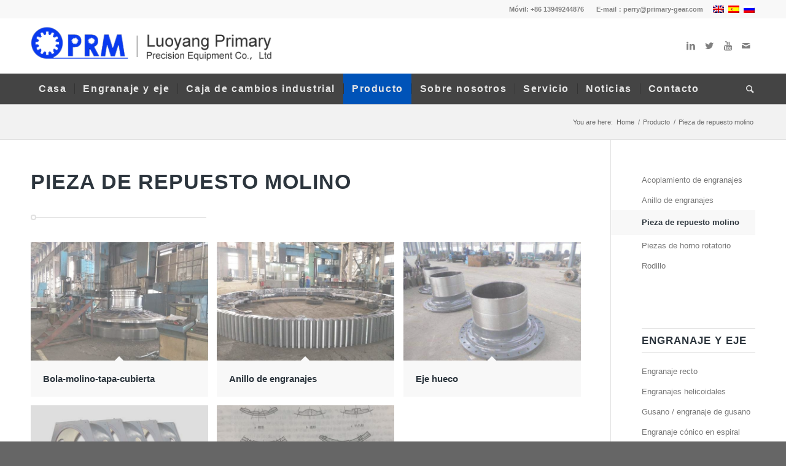

--- FILE ---
content_type: text/html; charset=UTF-8
request_url: https://www.prmdrive.com/producto/pieza-de-repuesto-molino/?lang=es
body_size: 11014
content:
<!DOCTYPE html>
<html lang="es-ES" class="html_stretched responsive av-preloader-disabled av-default-lightbox  html_header_top html_logo_left html_bottom_nav_header html_menu_left html_custom html_header_sticky html_header_shrinking_disabled html_header_topbar_active html_mobile_menu_tablet html_header_searchicon html_content_align_center html_header_unstick_top_disabled html_header_stretch_disabled html_minimal_header html_elegant-blog html_av-submenu-hidden html_av-submenu-display-click html_av-overlay-side html_av-overlay-side-classic html_38 html_av-submenu-clone html_entry_id_1915 av-no-preview html_text_menu_active ">
<head>
<meta charset="UTF-8" />
<meta name="robots" content="index, follow" />


<!-- mobile setting -->
<meta name="viewport" content="width=device-width, initial-scale=1, maximum-scale=1">

<!-- Scripts/CSS and wp_head hook -->
<title>Pieza de repuesto molino | prmdrive</title>
<link rel="alternate" hreflang="en" href="https://www.prmdrive.com/product/mill-spare-part/" />
<link rel="alternate" hreflang="es" href="https://www.prmdrive.com/producto/pieza-de-repuesto-molino/?lang=es" />
<link rel="alternate" hreflang="ru" href="https://www.prmdrive.com/%d1%82%d0%be%d0%b2%d0%b0%d1%80/%d0%b7%d0%b0%d0%bf%d0%b0%d1%81%d0%bd%d0%b0%d1%8f-%d1%87%d0%b0%d1%81%d1%82%d1%8c-%d0%bc%d0%b5%d0%bb%d1%8c%d0%bd%d0%b8%d1%86%d1%8b/?lang=ru" />

<!-- All in One SEO Pack 2.6.1 by Michael Torbert of Semper Fi Web Design[862,910] -->
<meta name="description"  content="El molino de bolas es el equipo clave para triturar materiales después de triturar materiales. Es adecuado para la molienda de varios minerales y otros materiales. Las piezas de repuesto del molino de bolas son ampliamente utilizadas en el procesamiento de minerales, materiales de construcción e industrias químicas." />

<meta name="keywords"  content="pieza de repuesto molino" />

<link rel="canonical" href="https://www.prmdrive.com/producto/pieza-de-repuesto-molino/?lang=es" />
<!-- /all in one seo pack -->
<link rel='dns-prefetch' href='//s.w.org' />
<link rel="alternate" type="application/rss+xml" title="prmdrive &raquo; Feed" href="https://www.prmdrive.com/feed/?lang=es" />
<link rel="alternate" type="application/rss+xml" title="prmdrive &raquo; RSS de los comentarios" href="https://www.prmdrive.com/comments/feed/?lang=es" />

<!-- google webfont font replacement -->

			<script type='text/javascript'>
			if(!document.cookie.match(/aviaPrivacyGoogleWebfontsDisabled/)){
				(function() {
					var f = document.createElement('link');
					
					f.type 	= 'text/css';
					f.rel 	= 'stylesheet';
//四亩地					f.href 	= '//fonts.googleapis.com/css?family=Metrophobic';
					f.id 	= 'avia-google-webfont';
					
					document.getElementsByTagName('head')[0].appendChild(f);
				})();
			}
			</script>
			<link rel='stylesheet' id='wpml-legacy-dropdown-0-css'  href='//www.prmdrive.com/wp-content/plugins/sitepress-multilingual-cms/templates/language-switchers/legacy-dropdown/style.css?ver=1' type='text/css' media='all' />
<style id='wpml-legacy-dropdown-0-inline-css' type='text/css'>
.wpml-ls-statics-shortcode_actions, .wpml-ls-statics-shortcode_actions .wpml-ls-sub-menu, .wpml-ls-statics-shortcode_actions a {border-color:#EEEEEE;}.wpml-ls-statics-shortcode_actions a {color:#444444;background-color:#ffffff;}.wpml-ls-statics-shortcode_actions a:hover,.wpml-ls-statics-shortcode_actions a:focus {color:#000000;background-color:#eeeeee;}.wpml-ls-statics-shortcode_actions .wpml-ls-current-language>a {color:#444444;background-color:#ffffff;}.wpml-ls-statics-shortcode_actions .wpml-ls-current-language:hover>a, .wpml-ls-statics-shortcode_actions .wpml-ls-current-language>a:focus {color:#000000;background-color:#eeeeee;}
#lang_sel img, #lang_sel_list img, #lang_sel_footer img { display: inline; }
</style>
<link rel='stylesheet' id='avia-merged-styles-css'  href='https://www.prmdrive.com/wp-content/uploads/dynamic_avia/avia-merged-styles-21b7e542026f2040549988f46b6668cf.css' type='text/css' media='all' />
<script type='text/javascript' src='https://www.prmdrive.com/wp-includes/js/jquery/jquery.js?ver=1.12.4'></script>
<script type='text/javascript' src='https://www.prmdrive.com/wp-includes/js/jquery/jquery-migrate.min.js?ver=1.4.1'></script>
<script type='text/javascript' src='//www.prmdrive.com/wp-content/plugins/sitepress-multilingual-cms/templates/language-switchers/legacy-dropdown/script.js?ver=1'></script>
<script type='text/javascript' src='https://www.prmdrive.com/wp-content/uploads/dynamic_avia/avia-head-scripts-a0a19e8d05eabfe273b83d662911d556.js'></script>
<link rel='https://api.w.org/' href='https://www.prmdrive.com/wp-json/?lang=es' />
<link rel="EditURI" type="application/rsd+xml" title="RSD" href="https://www.prmdrive.com/xmlrpc.php?rsd" />
<link rel="wlwmanifest" type="application/wlwmanifest+xml" href="https://www.prmdrive.com/wp-includes/wlwmanifest.xml" /> 
<meta name="generator" content="WordPress 4.9.26" />
<link rel='shortlink' href='https://www.prmdrive.com/?p=1915&#038;lang=es' />
<link rel="alternate" type="application/json+oembed" href="https://www.prmdrive.com/wp-json/oembed/1.0/embed/?lang=es&#038;url=https%3A%2F%2Fwww.prmdrive.com%2Fproducto%2Fpieza-de-repuesto-molino%2F%3Flang%3Des" />
<link rel="alternate" type="text/xml+oembed" href="https://www.prmdrive.com/wp-json/oembed/1.0/embed/?lang=es&#038;url=https%3A%2F%2Fwww.prmdrive.com%2Fproducto%2Fpieza-de-repuesto-molino%2F%3Flang%3Des&#038;format=xml" />
<meta name="generator" content="WPML ver:4.1.3 stt:1,46,2;" />
<link rel="profile" href="http://gmpg.org/xfn/11" />
<link rel="alternate" type="application/rss+xml" title="prmdrive RSS2 Feed" href="https://www.prmdrive.com/feed/?lang=es" />
<link rel="pingback" href="https://www.prmdrive.com/xmlrpc.php" />

<style type='text/css' media='screen'>
 #top #header_main > .container, #top #header_main > .container .main_menu  .av-main-nav > li > a, #top #header_main #menu-item-shop .cart_dropdown_link{ height:90px; line-height: 90px; }
 .html_top_nav_header .av-logo-container{ height:90px;  }
 .html_header_top.html_header_sticky #top #wrap_all #main{ padding-top:170px; } 
</style>
<!--[if lt IE 9]><script src="https://www.prmdrive.com/wp-content/themes/enfold/js/html5shiv.js"></script><![endif]-->
<link rel="icon" href="https://www.prmdrive.com/wp-content/uploads/2019/05/logos.png" type="image/png">

<!-- 为了加快渲染速度并尽可能快地向用户显示网站，我们在折叠内容的上方添加了一些样式和脚本 -->
<script type="text/javascript">'use strict';var avia_is_mobile=!1;if(/Android|webOS|iPhone|iPad|iPod|BlackBerry|IEMobile|Opera Mini/i.test(navigator.userAgent)&&'ontouchstart' in document.documentElement){avia_is_mobile=!0;document.documentElement.className+=' avia_mobile '}
else{document.documentElement.className+=' avia_desktop '};document.documentElement.className+=' js_active ';(function(){var e=['-webkit-','-moz-','-ms-',''],n='';for(var t in e){if(e[t]+'transform' in document.documentElement.style){document.documentElement.className+=' avia_transform ';n=e[t]+'transform'};if(e[t]+'perspective' in document.documentElement.style)document.documentElement.className+=' avia_transform3d '};if(typeof document.getElementsByClassName=='function'&&typeof document.documentElement.getBoundingClientRect=='function'&&avia_is_mobile==!1){if(n&&window.innerHeight>0){setTimeout(function(){var e=0,o={},a=0,t=document.getElementsByClassName('av-parallax'),i=window.pageYOffset||document.documentElement.scrollTop;for(e=0;e<t.length;e++){t[e].style.top='0px';o=t[e].getBoundingClientRect();a=Math.ceil((window.innerHeight+i-o.top)*0.3);t[e].style[n]='translate(0px, '+a+'px)';t[e].style.top='auto';t[e].className+=' enabled-parallax '}},50)}}})();</script><style type='text/css'>
@font-face {font-family: 'entypo-fontello'; font-weight: normal; font-style: normal;
src: url('https://www.prmdrive.com/wp-content/themes/enfold/config-templatebuilder/avia-template-builder/assets/fonts/entypo-fontello.eot');
src: url('https://www.prmdrive.com/wp-content/themes/enfold/config-templatebuilder/avia-template-builder/assets/fonts/entypo-fontello.eot?#iefix') format('embedded-opentype'), 
url('https://www.prmdrive.com/wp-content/themes/enfold/config-templatebuilder/avia-template-builder/assets/fonts/entypo-fontello.woff') format('woff'), 
url('https://www.prmdrive.com/wp-content/themes/enfold/config-templatebuilder/avia-template-builder/assets/fonts/entypo-fontello.ttf') format('truetype'), 
url('https://www.prmdrive.com/wp-content/themes/enfold/config-templatebuilder/avia-template-builder/assets/fonts/entypo-fontello.svg#entypo-fontello') format('svg');
} #top .avia-font-entypo-fontello, body .avia-font-entypo-fontello, html body [data-av_iconfont='entypo-fontello']:before{ font-family: 'entypo-fontello'; }
</style>

<!--
Debugging Info for Theme support: 

Theme: Enfold
Version: 4.5.2
Installed: enfold
AviaFramework Version: 5.0
AviaBuilder Version: 0.9.5
aviaElementManager Version: 1.0.1
ML:268435456-PU:64-PLA:9
WP:4.9.26
Compress: CSS:all theme files - JS:all theme files
Updates: disabled
PLAu:8
--><script src="//code.jivosite.com/widget/ShUsrNAo9h" async></script>
</head>




<body id="top" class="page-template-default page page-id-1915 page-child parent-pageid-2030  rtl_columns stretched metrophobic" itemscope="itemscope" itemtype="https://schema.org/WebPage" >

	
	<div id='wrap_all'>

	
<header id='header' class='all_colors header_color light_bg_color  av_header_top av_logo_left av_bottom_nav_header av_menu_left av_custom av_header_sticky av_header_shrinking_disabled av_header_stretch_disabled av_mobile_menu_tablet av_header_searchicon av_header_unstick_top_disabled av_seperator_small_border av_minimal_header'  role="banner" itemscope="itemscope" itemtype="https://schema.org/WPHeader" >

		<div id='header_meta' class='container_wrap container_wrap_meta  av_icon_active_main av_secondary_right av_extra_header_active av_phone_active_right av_entry_id_1915'>
		
			      <div class='container'>
			      <nav class='sub_menu'  role="navigation" itemscope="itemscope" itemtype="https://schema.org/SiteNavigationElement" ><ul id="avia2-menu" class="menu"><li id="menu-item-2936" class="menu-item menu-item-type-custom menu-item-object-custom menu-item-2936"><a href="mailto:perry@primary-gear.com">E-mail：perry@primary-gear.com</a></li>
</ul><ul class='avia_wpml_language_switch avia_wpml_language_switch_extra'><li class='language_en '><a href='https://www.prmdrive.com/product/mill-spare-part/'>	<span class='language_flag'><img title='English' src='https://www.prmdrive.com/wp-content/plugins/sitepress-multilingual-cms/res/flags/en.png' alt='English' /></span>	<span class='language_native'>English</span>	<span class='language_translated'>Inglés</span>	<span class='language_code'>en</span></a></li><li class='language_es avia_current_lang'><a href='https://www.prmdrive.com/producto/pieza-de-repuesto-molino/?lang=es'>	<span class='language_flag'><img title='Español' src='https://www.prmdrive.com/wp-content/plugins/sitepress-multilingual-cms/res/flags/es.png' alt='Español' /></span>	<span class='language_native'>Español</span>	<span class='language_translated'>Español</span>	<span class='language_code'>es</span></a></li><li class='language_ru '><a href='https://www.prmdrive.com/%d1%82%d0%be%d0%b2%d0%b0%d1%80/%d0%b7%d0%b0%d0%bf%d0%b0%d1%81%d0%bd%d0%b0%d1%8f-%d1%87%d0%b0%d1%81%d1%82%d1%8c-%d0%bc%d0%b5%d0%bb%d1%8c%d0%bd%d0%b8%d1%86%d1%8b/?lang=ru'>	<span class='language_flag'><img title='Русский' src='https://www.prmdrive.com/wp-content/plugins/sitepress-multilingual-cms/res/flags/ru.png' alt='Русский' /></span>	<span class='language_native'>Русский</span>	<span class='language_translated'>Ruso</span>	<span class='language_code'>ru</span></a></li></ul></nav><div class='phone-info with_nav'><span>Móvil:  +86 13949244876</span></div>			      </div>
		</div>

		<div  id='header_main' class='container_wrap container_wrap_logo'>
	
        <div class='container av-logo-container'><div class='inner-container'><span class='logo'><a href='https://www.prmdrive.com/?lang=es'><img height='100' width='300' src='https://www.prmdrive.com/wp-content/uploads/2019/06/logo-1.png' alt='prmdrive' /></a></span><ul class='noLightbox social_bookmarks icon_count_4'><li class='social_bookmarks_linkedin av-social-link-linkedin social_icon_1'><a target='_blank' href='https://www.linkedin.com/in/gear-shaft-machining/' aria-hidden='true' data-av_icon='' data-av_iconfont='entypo-fontello' title='Linkedin'><span class='avia_hidden_link_text'>Linkedin</span></a></li><li class='social_bookmarks_twitter av-social-link-twitter social_icon_2'><a target='_blank' href='https://twitter.com/Perry_PRMdrive' aria-hidden='true' data-av_icon='' data-av_iconfont='entypo-fontello' title='Twitter'><span class='avia_hidden_link_text'>Twitter</span></a></li><li class='social_bookmarks_youtube av-social-link-youtube social_icon_3'><a target='_blank' href='https://www.youtube.com/channel/UCYNlJAIhDtaHCDvhfAOc_zg' aria-hidden='true' data-av_icon='' data-av_iconfont='entypo-fontello' title='Youtube'><span class='avia_hidden_link_text'>Youtube</span></a></li><li class='social_bookmarks_mail av-social-link-mail social_icon_4'><a  href='mailto:perry@primary-gear.com' aria-hidden='true' data-av_icon='' data-av_iconfont='entypo-fontello' title='Mail'><span class='avia_hidden_link_text'>Mail</span></a></li></ul></div></div><div id='header_main_alternate' class='container_wrap'><div class='container'><nav class='main_menu' data-selectname='Select a page'  role="navigation" itemscope="itemscope" itemtype="https://schema.org/SiteNavigationElement" ><div class="avia-menu av-main-nav-wrap"><ul id="avia-menu" class="menu av-main-nav"><li id="menu-item-2948" class="menu-item menu-item-type-post_type menu-item-object-page menu-item-home menu-item-top-level menu-item-top-level-1"><a href="https://www.prmdrive.com/?lang=es" itemprop="url"><span class="avia-bullet"></span><span class="avia-menu-text">Casa</span><span class="avia-menu-fx"><span class="avia-arrow-wrap"><span class="avia-arrow"></span></span></span></a></li>
<li id="menu-item-2970" class="menu-item menu-item-type-post_type menu-item-object-page menu-item-has-children menu-item-top-level menu-item-top-level-2"><a href="https://www.prmdrive.com/engranaje-y-eje/?lang=es" itemprop="url"><span class="avia-bullet"></span><span class="avia-menu-text">Engranaje y eje</span><span class="avia-menu-fx"><span class="avia-arrow-wrap"><span class="avia-arrow"></span></span></span></a>


<ul class="sub-menu">
	<li id="menu-item-2971" class="menu-item menu-item-type-post_type menu-item-object-page"><a href="https://www.prmdrive.com/engranaje-y-eje/engranaje-recto/?lang=es" itemprop="url"><span class="avia-bullet"></span><span class="avia-menu-text">Engranaje recto</span></a></li>
	<li id="menu-item-2972" class="menu-item menu-item-type-post_type menu-item-object-page"><a href="https://www.prmdrive.com/engranaje-y-eje/engranajes-helicoidales/?lang=es" itemprop="url"><span class="avia-bullet"></span><span class="avia-menu-text">Engranajes helicoidales</span></a></li>
	<li id="menu-item-2973" class="menu-item menu-item-type-post_type menu-item-object-page"><a href="https://www.prmdrive.com/engranaje-y-eje/gusano-engranaje-de-gusano/?lang=es" itemprop="url"><span class="avia-bullet"></span><span class="avia-menu-text">Gusano / engranaje de gusano</span></a></li>
	<li id="menu-item-2974" class="menu-item menu-item-type-post_type menu-item-object-page"><a href="https://www.prmdrive.com/engranaje-y-eje/engranaje-conico-en-espiral/?lang=es" itemprop="url"><span class="avia-bullet"></span><span class="avia-menu-text">Engranaje cónico en espiral</span></a></li>
	<li id="menu-item-2975" class="menu-item menu-item-type-post_type menu-item-object-page"><a href="https://www.prmdrive.com/engranaje-y-eje/engranaje-interno/?lang=es" itemprop="url"><span class="avia-bullet"></span><span class="avia-menu-text">Engranaje interno</span></a></li>
	<li id="menu-item-2976" class="menu-item menu-item-type-post_type menu-item-object-page"><a href="https://www.prmdrive.com/engranaje-y-eje/eje-eje-de-engranaje/?lang=es" itemprop="url"><span class="avia-bullet"></span><span class="avia-menu-text">Eje / Eje de engranaje</span></a></li>
</ul>
</li>
<li id="menu-item-2977" class="menu-item menu-item-type-post_type menu-item-object-page menu-item-has-children menu-item-top-level menu-item-top-level-3"><a href="https://www.prmdrive.com/caja-de-cambios-industrial/?lang=es" itemprop="url"><span class="avia-bullet"></span><span class="avia-menu-text">Caja de cambios industrial</span><span class="avia-menu-fx"><span class="avia-arrow-wrap"><span class="avia-arrow"></span></span></span></a>


<ul class="sub-menu">
	<li id="menu-item-4104" class="menu-item menu-item-type-post_type menu-item-object-page"><a href="https://www.prmdrive.com/caja-de-cambios-industrial/repuestos-para-caja-de-cambios-industrial-2/?lang=es" itemprop="url"><span class="avia-bullet"></span><span class="avia-menu-text">Repuestos para caja de cambios industrial</span></a></li>
	<li id="menu-item-4105" class="menu-item menu-item-type-post_type menu-item-object-page"><a href="https://www.prmdrive.com/caja-de-cambios-industrial/servicios-de-reparacion-y-mantenimiento-de-cajas-de-cambios/?lang=es" itemprop="url"><span class="avia-bullet"></span><span class="avia-menu-text">Servicios de reparación y mantenimiento de cajas de cambios.</span></a></li>
	<li id="menu-item-4106" class="menu-item menu-item-type-post_type menu-item-object-page"><a href="https://www.prmdrive.com/caja-de-cambios-industrial/reductor-de-engranajes-estandar/?lang=es" itemprop="url"><span class="avia-bullet"></span><span class="avia-menu-text">Reductor de engranajes estándar</span></a></li>
</ul>
</li>
<li id="menu-item-2978" class="menu-item menu-item-type-post_type menu-item-object-page current-page-ancestor current-menu-ancestor current-menu-parent current-page-parent current_page_parent current_page_ancestor menu-item-has-children menu-item-top-level menu-item-top-level-4"><a href="https://www.prmdrive.com/producto/?lang=es" itemprop="url"><span class="avia-bullet"></span><span class="avia-menu-text">Producto</span><span class="avia-menu-fx"><span class="avia-arrow-wrap"><span class="avia-arrow"></span></span></span></a>


<ul class="sub-menu">
	<li id="menu-item-2979" class="menu-item menu-item-type-post_type menu-item-object-page"><a href="https://www.prmdrive.com/producto/acoplamiento-de-engranajes/?lang=es" itemprop="url"><span class="avia-bullet"></span><span class="avia-menu-text">Acoplamiento de engranajes</span></a></li>
	<li id="menu-item-2980" class="menu-item menu-item-type-post_type menu-item-object-page"><a href="https://www.prmdrive.com/producto/rodillo/?lang=es" itemprop="url"><span class="avia-bullet"></span><span class="avia-menu-text">Rodillo</span></a></li>
	<li id="menu-item-2981" class="menu-item menu-item-type-post_type menu-item-object-page"><a href="https://www.prmdrive.com/producto/anillo-de-engranajes/?lang=es" itemprop="url"><span class="avia-bullet"></span><span class="avia-menu-text">Anillo de engranajes</span></a></li>
	<li id="menu-item-2982" class="menu-item menu-item-type-post_type menu-item-object-page current-menu-item page_item page-item-1915 current_page_item"><a href="https://www.prmdrive.com/producto/pieza-de-repuesto-molino/?lang=es" itemprop="url"><span class="avia-bullet"></span><span class="avia-menu-text">Pieza de repuesto molino</span></a></li>
	<li id="menu-item-2983" class="menu-item menu-item-type-post_type menu-item-object-page"><a href="https://www.prmdrive.com/producto/piezas-de-horno-rotatorio/?lang=es" itemprop="url"><span class="avia-bullet"></span><span class="avia-menu-text">Piezas de horno rotatorio</span></a></li>
</ul>
</li>
<li id="menu-item-2984" class="menu-item menu-item-type-post_type menu-item-object-page menu-item-top-level menu-item-top-level-5"><a href="https://www.prmdrive.com/sobre-nosotros/?lang=es" itemprop="url"><span class="avia-bullet"></span><span class="avia-menu-text">Sobre nosotros</span><span class="avia-menu-fx"><span class="avia-arrow-wrap"><span class="avia-arrow"></span></span></span></a></li>
<li id="menu-item-2985" class="menu-item menu-item-type-post_type menu-item-object-page menu-item-has-children menu-item-top-level menu-item-top-level-6"><a href="https://www.prmdrive.com/servicio/?lang=es" itemprop="url"><span class="avia-bullet"></span><span class="avia-menu-text">Servicio</span><span class="avia-menu-fx"><span class="avia-arrow-wrap"><span class="avia-arrow"></span></span></span></a>


<ul class="sub-menu">
	<li id="menu-item-2986" class="menu-item menu-item-type-post_type menu-item-object-page"><a href="https://www.prmdrive.com/servicio/calidad/?lang=es" itemprop="url"><span class="avia-bullet"></span><span class="avia-menu-text">Calidad</span></a></li>
	<li id="menu-item-2987" class="menu-item menu-item-type-post_type menu-item-object-page"><a href="https://www.prmdrive.com/servicio/capacidades/?lang=es" itemprop="url"><span class="avia-bullet"></span><span class="avia-menu-text">Capacidades</span></a></li>
	<li id="menu-item-2988" class="menu-item menu-item-type-post_type menu-item-object-page"><a href="https://www.prmdrive.com/servicio/preguntas-mas-frecuentes/?lang=es" itemprop="url"><span class="avia-bullet"></span><span class="avia-menu-text">Preguntas más frecuentes</span></a></li>
</ul>
</li>
<li id="menu-item-2989" class="menu-item menu-item-type-post_type menu-item-object-page menu-item-top-level menu-item-top-level-7"><a href="https://www.prmdrive.com/noticias/?lang=es" itemprop="url"><span class="avia-bullet"></span><span class="avia-menu-text">Noticias</span><span class="avia-menu-fx"><span class="avia-arrow-wrap"><span class="avia-arrow"></span></span></span></a></li>
<li id="menu-item-2990" class="menu-item menu-item-type-post_type menu-item-object-page menu-item-top-level menu-item-top-level-8"><a href="https://www.prmdrive.com/contacto/?lang=es" itemprop="url"><span class="avia-bullet"></span><span class="avia-menu-text">Contacto</span><span class="avia-menu-fx"><span class="avia-arrow-wrap"><span class="avia-arrow"></span></span></span></a></li>
<li id="menu-item-search" class="noMobile menu-item menu-item-search-dropdown menu-item-avia-special">
							<a href="?s=" rel="nofollow" data-avia-search-tooltip="

&lt;form action=&quot;https://www.prmdrive.com/?lang=es&quot; id=&quot;searchform&quot; method=&quot;get&quot; class=&quot;&quot;&gt;
	&lt;div&gt;
		&lt;input type=&quot;submit&quot; value=&quot;&quot; id=&quot;searchsubmit&quot; class=&quot;button avia-font-entypo-fontello&quot; /&gt;
		&lt;input type=&quot;text&quot; id=&quot;s&quot; name=&quot;s&quot; value=&quot;&quot; placeholder='Buscar' /&gt;
			&lt;/div&gt;
&lt;input type='hidden' name='lang' value='es' /&gt;&lt;/form&gt;" aria-hidden='true' data-av_icon='' data-av_iconfont='entypo-fontello'><span class="avia_hidden_link_text">Buscar</span></a>
	        		   </li><li class="av-burger-menu-main menu-item-avia-special av-small-burger-icon">
	        			<a href="#">
							<span class="av-hamburger av-hamburger--spin av-js-hamburger">
					        <span class="av-hamburger-box">
						          <span class="av-hamburger-inner"></span>
						          <strong>Menú</strong>
					        </span>
							</span>
						</a>
	        		   </li></ul></div></nav></div> </div> 
		<!-- end container_wrap-->
		</div>
<div id="avia_alternate_menu" style="display: none;"><nav class='main_menu' data-selectname='Select a page'  role="navigation" itemscope="itemscope" itemtype="https://schema.org/SiteNavigationElement" ><div class="avia_alternate_menu av-main-nav-wrap"><ul id="avia_alternate_menu" class="menu av-main-nav"><li id="menu-item-2928" class="menu-item menu-item-type-post_type menu-item-object-page menu-item-home menu-item-top-level menu-item-top-level-1"><a href="https://www.prmdrive.com/?lang=es" itemprop="url"><span class="avia-bullet"></span><span class="avia-menu-text">Casa</span><span class="avia-menu-fx"><span class="avia-arrow-wrap"><span class="avia-arrow"></span></span></span></a></li>
<li id="menu-item-2929" class="menu-item menu-item-type-post_type menu-item-object-page menu-item-top-level menu-item-top-level-2"><a href="https://www.prmdrive.com/engranaje-y-eje/eje-eje-de-engranaje/?lang=es" itemprop="url"><span class="avia-bullet"></span><span class="avia-menu-text">Eje / Eje de engranaje</span><span class="avia-menu-fx"><span class="avia-arrow-wrap"><span class="avia-arrow"></span></span></span></a></li>
<li id="menu-item-2930" class="menu-item menu-item-type-post_type menu-item-object-page menu-item-top-level menu-item-top-level-3"><a href="https://www.prmdrive.com/caja-de-cambios-industrial/?lang=es" itemprop="url"><span class="avia-bullet"></span><span class="avia-menu-text">Caja de cambios industrial</span><span class="avia-menu-fx"><span class="avia-arrow-wrap"><span class="avia-arrow"></span></span></span></a></li>
<li id="menu-item-2931" class="menu-item menu-item-type-post_type menu-item-object-page menu-item-top-level menu-item-top-level-4"><a href="https://www.prmdrive.com/sobre-nosotros/?lang=es" itemprop="url"><span class="avia-bullet"></span><span class="avia-menu-text">Sobre nosotros</span><span class="avia-menu-fx"><span class="avia-arrow-wrap"><span class="avia-arrow"></span></span></span></a></li>
<li id="menu-item-2932" class="menu-item menu-item-type-post_type menu-item-object-page menu-item-top-level menu-item-top-level-5"><a href="https://www.prmdrive.com/servicio/?lang=es" itemprop="url"><span class="avia-bullet"></span><span class="avia-menu-text">Servicio</span><span class="avia-menu-fx"><span class="avia-arrow-wrap"><span class="avia-arrow"></span></span></span></a></li>
<li id="menu-item-2933" class="menu-item menu-item-type-post_type menu-item-object-page menu-item-top-level menu-item-top-level-6"><a href="https://www.prmdrive.com/noticias/?lang=es" itemprop="url"><span class="avia-bullet"></span><span class="avia-menu-text">Noticias</span><span class="avia-menu-fx"><span class="avia-arrow-wrap"><span class="avia-arrow"></span></span></span></a></li>
<li id="menu-item-2934" class="menu-item menu-item-type-post_type menu-item-object-page menu-item-has-children menu-item-top-level menu-item-top-level-7"><a href="https://www.prmdrive.com/contacto/?lang=es" itemprop="url"><span class="avia-bullet"></span><span class="avia-menu-text">Contacto</span><span class="avia-menu-fx"><span class="avia-arrow-wrap"><span class="avia-arrow"></span></span></span></a>


<ul class="sub-menu">
	<li id="menu-item-4100" class="menu-item menu-item-type-post_type menu-item-object-page"><a href="https://www.prmdrive.com/engranaje-y-eje/engranaje-recto/?lang=es" itemprop="url"><span class="avia-bullet"></span><span class="avia-menu-text">Engranaje recto</span></a></li>
</ul>
</li>
</ul></div></nav></div>		<div class='header_bg'></div>

<!-- end header -->
</header>
		
	<div id='main' class='all_colors' data-scroll-offset='88'>

	<div class='stretch_full container_wrap alternate_color light_bg_color empty_title  title_container'><div class='container'><div class="breadcrumb breadcrumbs avia-breadcrumbs"><div class="breadcrumb-trail" xmlns:v="https://rdf.data-vocabulary.org/#"><span class="trail-before"><span class="breadcrumb-title">You are here:</span></span> <span><a rel="v:url" property="v:title" href="https://www.prmdrive.com/?lang=es" title="prmdrive"  class="trail-begin">Home</a></span> <span class="sep">/</span> <span><a rel="v:url" property="v:title" href="https://www.prmdrive.com/producto/?lang=es" title="Producto">Producto</a></span> <span class="sep">/</span> <span class="trail-end">Pieza de repuesto molino</span></div></div></div></div><div  class='main_color container_wrap_first container_wrap sidebar_right' style=' '  ><div class='container' ><main  role="main" itemprop="mainContentOfPage"  class='template-page content  av-content-small alpha units'><div class='post-entry post-entry-type-page post-entry-1915'><div class='entry-content-wrapper clearfix'><div class="flex_column av_one_full  flex_column_div av-zero-column-padding first  avia-builder-el-0  el_before_av_one_full  avia-builder-el-first  " style='border-radius:0px; '><section class="av_textblock_section "  itemscope="itemscope" itemtype="https://schema.org/CreativeWork" ><div class='avia_textblock  '  style='font-size:35px; '  itemprop="text" ><h1>Pieza de repuesto molino</h1>
</div></section>
<div  class='hr hr-short hr-left   avia-builder-el-2  el_after_av_textblock  el_before_av_masonry_gallery  avia-builder-el-last '><span class='hr-inner ' ><span class='hr-inner-style'></span></span></div>
<div id='av-masonry-1' class='av-masonry  noHover av-flex-size av-large-gap av-hover-overlay-active av-masonry-animation-active av-masonry-col-3 av-caption-always av-caption-style- av-masonry-gallery     '  ><div class='av-masonry-container isotope av-js-disabled ' ><div class='av-masonry-entry isotope-item av-masonry-item-no-image '></div><a href="https://www.prmdrive.com/wp-content/uploads/2019/06/Ball-mill-end-cover.jpg" id='av-masonry-1-item-1916' data-av-masonry-item='1916' class='av-masonry-entry isotope-item post-1916 attachment type-attachment status-inherit hentry  av-masonry-item-with-image' title="Bola-molino-tapa-cubierta"  itemprop="thumbnailUrl" ><div class='av-inner-masonry-sizer'></div><figure class='av-inner-masonry main_color'><div class="av-masonry-outerimage-container"><div class="av-masonry-image-container" ><img src="https://www.prmdrive.com/wp-content/uploads/2019/06/Ball-mill-end-cover.jpg" title="Bola-molino-tapa-cubierta" alt="Bola-molino-tapa-cubierta" /></div></div><figcaption class='av-inner-masonry-content site-background'><div class='av-inner-masonry-content-pos'><div class='av-inner-masonry-content-pos-content'><div class='avia-arrow'></div><h3 class='av-masonry-entry-title entry-title'  itemprop="headline" >Bola-molino-tapa-cubierta</h3></div></div></figcaption></figure></a><!--end av-masonry entry--><a href="https://www.prmdrive.com/wp-content/uploads/2019/06/Gear-ring0.jpg" id='av-masonry-1-item-1922' data-av-masonry-item='1922' class='av-masonry-entry isotope-item post-1922 attachment type-attachment status-inherit hentry  av-masonry-item-with-image' title="Anillo de engranajes"  itemprop="thumbnailUrl" ><div class='av-inner-masonry-sizer'></div><figure class='av-inner-masonry main_color'><div class="av-masonry-outerimage-container"><div class="av-masonry-image-container" ><img src="https://www.prmdrive.com/wp-content/uploads/2019/06/Gear-ring0.jpg" title="Anillo de engranajes" alt="Anillo de engranajes" /></div></div><figcaption class='av-inner-masonry-content site-background'><div class='av-inner-masonry-content-pos'><div class='av-inner-masonry-content-pos-content'><div class='avia-arrow'></div><h3 class='av-masonry-entry-title entry-title'  itemprop="headline" >Anillo de engranajes</h3></div></div></figcaption></figure></a><!--end av-masonry entry--><a href="https://www.prmdrive.com/wp-content/uploads/2019/06/Hollow-shaft.jpg" id='av-masonry-1-item-1919' data-av-masonry-item='1919' class='av-masonry-entry isotope-item post-1919 attachment type-attachment status-inherit hentry  av-masonry-item-with-image' title="Eje hueco"  itemprop="thumbnailUrl" ><div class='av-inner-masonry-sizer'></div><figure class='av-inner-masonry main_color'><div class="av-masonry-outerimage-container"><div class="av-masonry-image-container" ><img src="https://www.prmdrive.com/wp-content/uploads/2019/06/Hollow-shaft.jpg" title="Eje hueco" alt="Eje hueco" /></div></div><figcaption class='av-inner-masonry-content site-background'><div class='av-inner-masonry-content-pos'><div class='av-inner-masonry-content-pos-content'><div class='avia-arrow'></div><h3 class='av-masonry-entry-title entry-title'  itemprop="headline" >Eje hueco</h3></div></div></figcaption></figure></a><!--end av-masonry entry--><a href="https://www.prmdrive.com/wp-content/uploads/2019/06/Housing.jpg" id='av-masonry-1-item-1925' data-av-masonry-item='1925' class='av-masonry-entry isotope-item post-1925 attachment type-attachment status-inherit hentry  av-masonry-item-with-image' title="Alojamiento"  itemprop="thumbnailUrl" ><div class='av-inner-masonry-sizer'></div><figure class='av-inner-masonry main_color'><div class="av-masonry-outerimage-container"><div class="av-masonry-image-container" ><img src="https://www.prmdrive.com/wp-content/uploads/2019/06/Housing.jpg" title="Alojamiento" alt="Alojamiento" /></div></div><figcaption class='av-inner-masonry-content site-background'><div class='av-inner-masonry-content-pos'><div class='av-inner-masonry-content-pos-content'><div class='avia-arrow'></div><h3 class='av-masonry-entry-title entry-title'  itemprop="headline" >Alojamiento</h3></div></div></figcaption></figure></a><!--end av-masonry entry--><a href="https://www.prmdrive.com/wp-content/uploads/2019/06/Lining-plate.jpg" id='av-masonry-1-item-1928' data-av-masonry-item='1928' class='av-masonry-entry isotope-item post-1928 attachment type-attachment status-inherit hentry  av-masonry-item-with-image' title="Placa de revestimiento"  itemprop="thumbnailUrl" ><div class='av-inner-masonry-sizer'></div><figure class='av-inner-masonry main_color'><div class="av-masonry-outerimage-container"><div class="av-masonry-image-container" ><img src="https://www.prmdrive.com/wp-content/uploads/2019/06/Lining-plate.jpg" title="Placa de revestimiento" alt="Placa de revestimiento" /></div></div><figcaption class='av-inner-masonry-content site-background'><div class='av-inner-masonry-content-pos'><div class='av-inner-masonry-content-pos-content'><div class='avia-arrow'></div><h3 class='av-masonry-entry-title entry-title'  itemprop="headline" >Placa de revestimiento</h3></div></div></figcaption></figure></a><!--end av-masonry entry--></div></div>
<div style='height:20px' class='hr hr-invisible   avia-builder-el-4  el_after_av_masonry_gallery  el_before_av_textblock  avia-builder-el-first '><span class='hr-inner ' ><span class='hr-inner-style'></span></span></div>
<section class="av_textblock_section "  itemscope="itemscope" itemtype="https://schema.org/CreativeWork" ><div class='avia_textblock  '   itemprop="text" ><p>El molino de bolas es el equipo clave para triturar el material después de que se aplaste el material. El molino de bolas es adecuado para moler todo tipo de minerales y otros materiales, ampliamente utilizado en el procesamiento de minerales, materiales de construcción e industrias químicas. Podemos producir todo tipo de componentes para molinos de bolas / molinos de cemento, incluyendo engranajes circulares, tapa de extremo, eje hueco, asiento de cojinete, tablero de revestimiento, etc.</p>
</div></section></div><div class="flex_column av_one_full  flex_column_div av-zero-column-padding first  avia-builder-el-6  el_after_av_one_full  el_before_av_one_full  column-top-margin" style='border-radius:0px; '><section class="av_textblock_section "  itemscope="itemscope" itemtype="https://schema.org/CreativeWork" ><div class='avia_textblock  '  style='font-size:35px; '  itemprop="text" ><h3>Gráfico</h3>
</div></section>
<div  class='hr hr-short hr-left   avia-builder-el-8  el_after_av_textblock  el_before_av_image '><span class='hr-inner ' ><span class='hr-inner-style'></span></span></div>
<div class='avia-image-container  av-styling-    avia-builder-el-9  el_after_av_hr  avia-builder-el-last  avia-align-left '  itemprop="ImageObject" itemscope="itemscope" itemtype="https://schema.org/ImageObject"  ><div class='avia-image-container-inner'><div class='avia-image-overlay-wrap'><img class='avia_image' src='https://www.prmdrive.com/wp-content/uploads/2019/06/mill-structure1.jpg' alt='estructura del molino' title='estructura del molino' height="450" width="600"  itemprop="thumbnailUrl"  /></div></div></div></div></p>
<div class="flex_column av_one_full  flex_column_div av-zero-column-padding first  avia-builder-el-10  el_after_av_one_full  el_before_av_one_full  column-top-margin" style='border-radius:0px; '><section class="av_textblock_section "  itemscope="itemscope" itemtype="https://schema.org/CreativeWork" ><div class='avia_textblock  '  style='font-size:35px; '  itemprop="text" ><h3>Figura dinámica</h3>
</div></section>
<div  class='hr hr-short hr-left   avia-builder-el-12  el_after_av_textblock  el_before_av_image '><span class='hr-inner ' ><span class='hr-inner-style'></span></span></div>
<div class='avia-image-container  av-styling-    avia-builder-el-13  el_after_av_hr  avia-builder-el-last  avia-align-left '  itemprop="ImageObject" itemscope="itemscope" itemtype="https://schema.org/ImageObject"  ><div class='avia-image-container-inner'><div class='avia-image-overlay-wrap'><img class='avia_image' src='https://www.prmdrive.com/wp-content/uploads/2019/06/ball-mill-structure2.gif' alt='estructura de molino de bolas' title='estructura de molino de bolas' height="338" width="600"  itemprop="thumbnailUrl"  /></div></div></div></div>
<div class="flex_column av_one_full  flex_column_div av-zero-column-padding first  avia-builder-el-14  el_after_av_one_full  avia-builder-el-last  column-top-margin" style='border-radius:0px; '><div  class='hr hr-short hr-left   avia-builder-el-15  el_before_av_social_share  avia-builder-el-first '><span class='hr-inner ' ><span class='hr-inner-style'></span></span></div>
<div class='av-social-sharing-box  avia-builder-el-16  el_after_av_hr  avia-builder-el-last  '><div class='av-share-box'><h5 class='av-share-link-description av-no-toc'>Comparte este objeto</h5><ul class='av-share-box-list noLightbox'><li class='av-share-link av-social-link-facebook' ><a target='_blank' href='https://www.facebook.com/sharer.php?u=https://www.prmdrive.com/producto/pieza-de-repuesto-molino/?lang=es&amp;t=Pieza%20de%20repuesto%20molino' aria-hidden='true' data-av_icon='' data-av_iconfont='entypo-fontello' title='' data-avia-related-tooltip='Compartir en Facebook'><span class='avia_hidden_link_text'>Compartir en Facebook</span></a></li><li class='av-share-link av-social-link-twitter' ><a target='_blank' href='https://twitter.com/share?text=Pieza%20de%20repuesto%20molino&url=https://www.prmdrive.com/?p=1915&lang=es' aria-hidden='true' data-av_icon='' data-av_iconfont='entypo-fontello' title='' data-avia-related-tooltip='Compartir en Twitter'><span class='avia_hidden_link_text'>Compartir en Twitter</span></a></li><li class='av-share-link av-social-link-linkedin' ><a target='_blank' href='https://linkedin.com/shareArticle?mini=true&amp;title=Pieza%20de%20repuesto%20molino&amp;url=https://www.prmdrive.com/producto/pieza-de-repuesto-molino/?lang=es' aria-hidden='true' data-av_icon='' data-av_iconfont='entypo-fontello' title='' data-avia-related-tooltip='Compartir en Linkedin'><span class='avia_hidden_link_text'>Compartir en Linkedin</span></a></li></ul></div></div></div>
</div></div></main><!-- close content main element --> <!-- section close by builder template --><aside class='sidebar sidebar_right   alpha units'  role="complementary" itemscope="itemscope" itemtype="https://schema.org/WPSideBar" ><div class='inner_sidebar extralight-border'><nav class='widget widget_nav_menu widget_nav_hide_child'><ul class='nested_nav'><li class="page_item page-item-1958 page_item_has_children"><a href="https://www.prmdrive.com/producto/acoplamiento-de-engranajes/?lang=es">Acoplamiento de engranajes</a>
<ul class='children'>
	<li class="page_item page-item-1896"><a href="https://www.prmdrive.com/producto/acoplamiento-de-engranajes/acoplamiento-de-engranajes-cl/?lang=es">Acoplamiento de engranajes CL</a></li>
	<li class="page_item page-item-1885"><a href="https://www.prmdrive.com/producto/acoplamiento-de-engranajes/acoplamiento-de-engranajes-tipo-clz/?lang=es">Acoplamiento de engranajes tipo CLZ</a></li>
</ul>
</li>
<li class="page_item page-item-2101"><a href="https://www.prmdrive.com/producto/anillo-de-engranajes/?lang=es">Anillo de engranajes</a></li>
<li class="page_item page-item-1915 current_page_item"><a href="https://www.prmdrive.com/producto/pieza-de-repuesto-molino/?lang=es">Pieza de repuesto molino</a></li>
<li class="page_item page-item-1901"><a href="https://www.prmdrive.com/producto/piezas-de-horno-rotatorio/?lang=es">Piezas de horno rotatorio</a></li>
<li class="page_item page-item-1938"><a href="https://www.prmdrive.com/producto/rodillo/?lang=es">Rodillo</a></li>
</ul></nav><div id="nav_menu-6" class="widget clearfix widget_nav_menu"><h3 class="widgettitle">Engranaje y eje</h3><div class="menu-gear-shaft-spanish-container"><ul id="menu-gear-shaft-spanish" class="menu"><li id="menu-item-2993" class="menu-item menu-item-type-post_type menu-item-object-page menu-item-2993"><a href="https://www.prmdrive.com/engranaje-y-eje/engranaje-recto/?lang=es">Engranaje recto</a></li>
<li id="menu-item-2994" class="menu-item menu-item-type-post_type menu-item-object-page menu-item-2994"><a href="https://www.prmdrive.com/engranaje-y-eje/engranajes-helicoidales/?lang=es">Engranajes helicoidales</a></li>
<li id="menu-item-2999" class="menu-item menu-item-type-post_type menu-item-object-page menu-item-2999"><a href="https://www.prmdrive.com/engranaje-y-eje/gusano-engranaje-de-gusano/?lang=es">Gusano / engranaje de gusano</a></li>
<li id="menu-item-3000" class="menu-item menu-item-type-post_type menu-item-object-page menu-item-3000"><a href="https://www.prmdrive.com/engranaje-y-eje/engranaje-conico-en-espiral/?lang=es">Engranaje cónico en espiral</a></li>
<li id="menu-item-3001" class="menu-item menu-item-type-post_type menu-item-object-page menu-item-3001"><a href="https://www.prmdrive.com/engranaje-y-eje/engranaje-interno/?lang=es">Engranaje interno</a></li>
<li id="menu-item-3002" class="menu-item menu-item-type-post_type menu-item-object-page menu-item-3002"><a href="https://www.prmdrive.com/engranaje-y-eje/eje-eje-de-engranaje/?lang=es">Eje / Eje de engranaje</a></li>
</ul></div></div><div id="text-6" class="widget clearfix widget_text"><h3 class="widgettitle">Contáctenos</h3>			<div class="textwidget"><section class="av_textblock_section ">
<div class="avia_textblock ">
<p>Address: Industrial Park In Science And Technology, Jianxi District, Luoyang City, Henan Province, China</p>
<p>International trade</p>
<p>Email: perry@primary-gear.com</p>
<p>Mobile/Whatsapp: +86 13949244876</p>
<p>Wechat: perryqian    Skype: perryglory</p>
<p>Tel:+86 379 60606008,  Fax: +86 379 60606008</p>
</div>
</section>
<div class="hr hr-invisible avia-builder-el-12 el_after_av_textblock el_before_av_textblock "></div>
<section class="av_textblock_section ">
<div class="avia_textblock ">
<p>Technical Support</p>
<p>mc@prmdrive.com</p>
</div>
</section>
</div>
		</div></div></aside>		</div><!--end builder template--></div><!-- close default .container_wrap element -->						<div class='container_wrap footer_color' id='footer'>

					<div class='container'>

						<div class='flex_column av_one_third  first el_before_av_one_third'><section id="text-4" class="widget clearfix widget_text"><h3 class="widgettitle">Contáctenos</h3>			<div class="textwidget"><p><strong>Address: </strong>Industrial Park In Science And Technology, Jianxi District, Luoyang City, Hennan Province, China</p>
<p><strong>Email: </strong>perry@prmdrive.com</p>
<p><strong>Tel: </strong>+86 379 60606008,</p>
<p><strong>Fax:</strong> +86 379 60606008</p>
<p><strong>Mobile: </strong>+86 18937978765</p>
</div>
		<span class="seperator extralight-border"></span></section></div><div class='flex_column av_one_third  el_after_av_one_third  el_before_av_one_third '><section id="nav_menu-4" class="widget clearfix widget_nav_menu"><h3 class="widgettitle">Productos</h3><div class="menu-footer-products-spanish-container"><ul id="menu-footer-products-spanish" class="menu"><li id="menu-item-3017" class="menu-item menu-item-type-post_type menu-item-object-page menu-item-3017"><a href="https://www.prmdrive.com/engranaje-y-eje/?lang=es">Engranaje y eje</a></li>
<li id="menu-item-3018" class="menu-item menu-item-type-post_type menu-item-object-page menu-item-3018"><a href="https://www.prmdrive.com/caja-de-cambios-industrial/?lang=es">Caja de cambios industrial</a></li>
<li id="menu-item-3019" class="menu-item menu-item-type-post_type menu-item-object-page menu-item-3019"><a href="https://www.prmdrive.com/producto/acoplamiento-de-engranajes/?lang=es">Acoplamiento de engranajes</a></li>
<li id="menu-item-3020" class="menu-item menu-item-type-post_type menu-item-object-page menu-item-3020"><a href="https://www.prmdrive.com/producto/rodillo/?lang=es">Rodillo</a></li>
<li id="menu-item-3021" class="menu-item menu-item-type-post_type menu-item-object-page menu-item-3021"><a href="https://www.prmdrive.com/producto/anillo-de-engranajes/?lang=es">Anillo de engranajes</a></li>
<li id="menu-item-3022" class="menu-item menu-item-type-post_type menu-item-object-page menu-item-3022"><a href="https://www.prmdrive.com/producto/piezas-de-horno-rotatorio/?lang=es">Piezas de horno rotatorio</a></li>
<li id="menu-item-3023" class="menu-item menu-item-type-post_type menu-item-object-page current-menu-item page_item page-item-1915 current_page_item menu-item-3023"><a href="https://www.prmdrive.com/producto/pieza-de-repuesto-molino/?lang=es">Pieza de repuesto molino</a></li>
<li id="menu-item-3024" class="menu-item menu-item-type-post_type menu-item-object-page menu-item-3024"><a href="https://www.prmdrive.com/producto/piezas-de-horno-rotatorio/?lang=es">Piezas de horno rotatorio</a></li>
</ul></div><span class="seperator extralight-border"></span></section></div><div class='flex_column av_one_third  el_after_av_one_third  el_before_av_one_third '><section id="search-3" class="widget clearfix widget_search"><h3 class="widgettitle">Buscar</h3>

<form action="https://www.prmdrive.com/?lang=es" id="searchform" method="get" class="">
	<div>
		<input type="submit" value="" id="searchsubmit" class="button avia-font-entypo-fontello" />
		<input type="text" id="s" name="s" value="" placeholder='Buscar' />
			</div>
<input type='hidden' name='lang' value='es' /></form><span class="seperator extralight-border"></span></section><section id="text-8" class="widget clearfix widget_text"><h3 class="widgettitle">Otras funciones</h3>			<div class="textwidget"><p><img class="wp-image-4390 alignnone" src="https://www.prmdrive.com/wp-content/uploads/2022/10/whatsapp.jpg" alt="" width="102" height="96" />            <img class="wp-image-4387 alignnone" src="https://www.prmdrive.com/wp-content/uploads/2025/12/wechat-300x300.jpg" alt="" width="97" height="96" /></p>
</div>
		<span class="seperator extralight-border"></span></section><section id="avia_socialcount-2" class="widget clearfix avia_socialcount"><a href='http://twitter.com/https://twitter.com/Perry_PRMdrive/' class='asc_twitter asc_multi_count'><span class='social_widget_icon' aria-hidden='true' data-av_icon='' data-av_iconfont='entypo-fontello'></span><strong class='asc_count'>Follow</strong><span>on Twitter</span></a><a href='https://www.linkedin.com/in/gear-shaft-machining/' class='asc_rss asc_multi_count'><span class='social_widget_icon' aria-hidden='true' data-av_icon='' data-av_iconfont='entypo-fontello'></span><strong class='asc_count'>Subscribe</strong><span>to RSS Feed</span></a><span class="seperator extralight-border"></span></section></div>

					</div>


				<!-- ####### END FOOTER CONTAINER ####### -->
				</div>

	


			

			
				<footer class='container_wrap socket_color' id='socket'  role="contentinfo" itemscope="itemscope" itemtype="https://schema.org/WPFooter" >
                    <div class='container'>

                        <span class='copyright'>© Copyright - PRM - <a rel='nofollow' href='https://www.sxglpx.com'> ShangXian</a></span>

                        
                    </div>

	            <!-- ####### END SOCKET CONTAINER ####### -->
				</footer>


					<!-- end main -->
		</div>
		
		<!-- end wrap_all --></div>

<a href='#top' title='Scroll to top' id='scroll-top-link' aria-hidden='true' data-av_icon='' data-av_iconfont='entypo-fontello'><span class="avia_hidden_link_text">Scroll to top</span></a>

<div id="fb-root"></div>


 <script type='text/javascript'>
 /* <![CDATA[ */  
var avia_framework_globals = avia_framework_globals || {};
    avia_framework_globals.frameworkUrl = 'https://www.prmdrive.com/wp-content/themes/enfold/framework/';
    avia_framework_globals.installedAt = 'https://www.prmdrive.com/wp-content/themes/enfold/';
    avia_framework_globals.ajaxurl = 'https://www.prmdrive.com/wp-admin/admin-ajax.php?lang=es';
/* ]]> */ 
</script>
 
 <script type='text/javascript' src='https://www.prmdrive.com/wp-includes/js/wp-embed.min.js?ver=4.9.26'></script>
<script type='text/javascript' src='https://www.prmdrive.com/wp-content/uploads/dynamic_avia/avia-footer-scripts-79f4c285be8012d4d8b931e5a3be80c8.js'></script>
</body>
</html>
